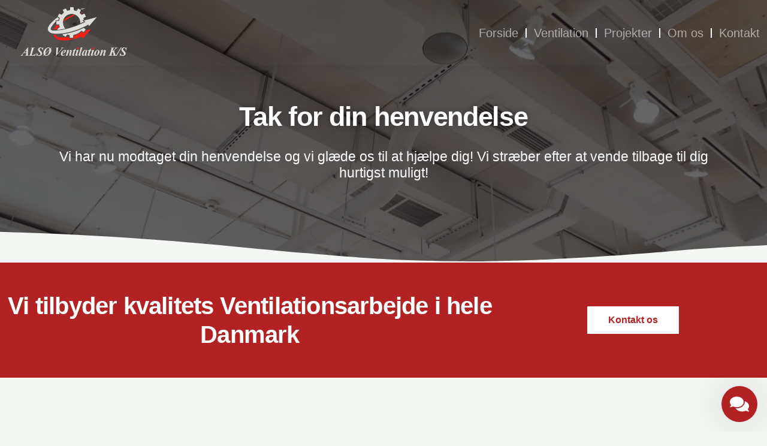

--- FILE ---
content_type: text/css
request_url: https://sp-industriservice.dk/wp-content/litespeed/ucss/5d09250dcd2d73b5198550429cf7d6a9.css?ver=240f0
body_size: 10300
content:
html{line-height:1.15;-webkit-text-size-adjust:100%}*,:after,:before{box-sizing:border-box}body{margin:0;font-family:-apple-system,BlinkMacSystemFont,Segoe UI,Roboto,Helvetica Neue,Arial,Noto Sans,sans-serif,Apple Color Emoji,Segoe UI Emoji,Segoe UI Symbol,Noto Color Emoji;font-size:1rem;font-weight:400;line-height:1.5;color:#333;background-color:#fff;-webkit-font-smoothing:antialiased;-moz-osx-font-smoothing:grayscale}h1,h2{margin-block-start:.5rem;margin-block-end:1rem;font-family:inherit;font-weight:500;line-height:1.2;color:inherit}h1{font-size:2.5rem}h2{font-size:2rem}p{margin-block-start:0;margin-block-end:.9rem}a{background-color:transparent;text-decoration:none;color:#c36}a:active,a:hover{color:#336}a:not([href]):not([tabindex]),a:not([href]):not([tabindex]):focus,a:not([href]):not([tabindex]):hover{color:inherit;text-decoration:none}a:not([href]):not([tabindex]):focus{outline:0}img{border-style:none;height:auto;max-width:100%}@media print{*,:after,:before{background:0 0!important;color:#000!important;box-shadow:none!important;text-shadow:none!important}a,a:visited{text-decoration:underline}a[href]:after{content:" ("attr(href)")"}a[href^="#"]:after{content:""}img{-moz-column-break-inside:avoid;break-inside:avoid}h2,p{orphans:3;widows:3}h2{-moz-column-break-after:avoid;break-after:avoid}}::-webkit-file-upload-button{-webkit-appearance:button;font:inherit}li,ul{margin-block-start:0;margin-block-end:0;border:0;outline:0;font-size:100%;vertical-align:baseline;background:0 0}.screen-reader-text{position:absolute!important;word-wrap:normal!important}.screen-reader-text:focus{background-color:#eee;clip:auto!important;clip-path:none;color:#333;display:block;font-size:1rem;height:auto;left:5px;line-height:normal;padding:12px 24px;text-decoration:none;top:5px;width:auto;z-index:100000}.elementor-screen-only{position:absolute}.elementor-screen-only,.screen-reader-text{top:-10000em;width:1px;height:1px;margin:-1px;padding:0;overflow:hidden;clip:rect(0,0,0,0);border:0}.elementor *,.elementor :after,.elementor :before{box-sizing:border-box}.elementor a{box-shadow:none;text-decoration:none}.elementor img{height:auto;max-width:100%;border:0;border-radius:0;box-shadow:none}.elementor iframe{max-width:100%;width:100%;margin:0;line-height:1;border:0}.elementor .elementor-background-overlay{height:100%;width:100%;top:0;left:0;position:absolute}.elementor-element{--flex-direction:initial;--flex-wrap:initial;--justify-content:initial;--align-items:initial;--align-content:initial;--gap:initial;--flex-basis:initial;--flex-grow:initial;--flex-shrink:initial;--order:initial;--align-self:initial;flex-basis:var(--flex-basis);flex-grow:var(--flex-grow);flex-shrink:var(--flex-shrink);order:var(--order);align-self:var(--align-self)}.elementor-element:where(.elementor-widget){flex-direction:var(--flex-direction);flex-wrap:var(--flex-wrap);justify-content:var(--justify-content);align-items:var(--align-items);align-content:var(--align-content);gap:var(--gap)}.elementor-align-center{text-align:center}.elementor-align-center .elementor-button{width:auto}@media (max-width:767px){.elementor-mobile-align-center{text-align:center}}:root{--page-title-display:block}.elementor-section{position:relative}.elementor-section .elementor-container{display:flex;margin-right:auto;margin-left:auto;position:relative}@media (max-width:1024px){.elementor-section .elementor-container{flex-wrap:wrap}}.elementor-section.elementor-section-items-middle>.elementor-container{align-items:center}.elementor-widget-wrap{position:relative;width:100%;flex-wrap:wrap;align-content:flex-start}.elementor:not(.elementor-bc-flex-widget) .elementor-widget-wrap{display:flex}.elementor-widget-wrap>.elementor-element{width:100%}.elementor-widget{position:relative}.elementor-widget:not(:last-child){margin-bottom:20px}.elementor-column{position:relative;min-height:1px;display:flex}.elementor-column-gap-default>.elementor-column>.elementor-element-populated{padding:10px}@media (min-width:768px){.elementor-column.elementor-col-50{width:50%}.elementor-column.elementor-col-100{width:100%}}@media (max-width:767px){.elementor-column{width:100%}}.elementor-grid{display:grid;grid-column-gap:var(--grid-column-gap);grid-row-gap:var(--grid-row-gap)}.elementor-grid .elementor-grid-item{min-width:0}.elementor-grid-0 .elementor-grid{display:inline-block;width:100%;word-spacing:var(--grid-column-gap);margin-bottom:calc(-1*var(--grid-row-gap))}.elementor-grid-0 .elementor-grid .elementor-grid-item{display:inline-block;margin-bottom:var(--grid-row-gap);word-break:break-word}@media (prefers-reduced-motion:no-preference){html{scroll-behavior:smooth}}.elementor-element .elementor-widget-container{transition:background .3s,border .3s,border-radius .3s,box-shadow .3s,transform var(--e-transform-transition-duration,.4s)}.elementor-heading-title{padding:0;margin:0;line-height:1}.elementor-button{display:inline-block;line-height:1;background-color:#69727d;font-size:15px;padding:12px 24px;border-radius:3px;color:#fff;fill:#fff;text-align:center;transition:all .3s}.elementor-button:focus,.elementor-button:hover,.elementor-button:visited{color:#fff}.elementor-button-content-wrapper{display:flex;justify-content:center;flex-direction:row;gap:5px}.elementor-button-text,.elementor-icon{display:inline-block}.elementor-button.elementor-size-md{font-size:16px;padding:15px 30px;border-radius:4px}.elementor-button span{text-decoration:inherit}.elementor-icon{line-height:1;transition:all .3s;color:#69727d;font-size:50px;text-align:center}.elementor-icon:hover{color:#69727d}.elementor-icon i{width:1em;height:1em;position:relative;display:block}.elementor-icon i:before{position:absolute;left:50%;transform:translateX(-50%)}.elementor-shape-circle .elementor-icon{border-radius:50%}.elementor .elementor-element ul.elementor-icon-list-items{padding:0}.elementor-kit-8{--e-global-color-primary:#B22222;--e-global-color-secondary:#FFFFFF;--e-global-color-text:#3A3A3A;--e-global-color-accent:#000000;--e-global-color-308e809:#ECECEC;--e-global-color-df1149a:#FFFFFF00;--e-global-typography-primary-font-family:"Outfit";--e-global-typography-primary-font-weight:600;--e-global-typography-secondary-font-family:"Outfit";--e-global-typography-secondary-font-weight:400;--e-global-typography-text-font-family:"Outfit";--e-global-typography-text-font-weight:400;--e-global-typography-text-line-height:27px;--e-global-typography-text-letter-spacing:0px;--e-global-typography-accent-font-family:"Outfit";--e-global-typography-accent-font-weight:500;--e-global-typography-b2ce6af-font-family:"Outfit";--e-global-typography-b2ce6af-line-height:1.5em;--e-global-typography-69c152f-font-family:"Outfit";--e-global-typography-69c152f-font-size:14px;--e-global-typography-69c152f-font-weight:400;--e-global-typography-69c152f-line-height:19.6px;--e-global-typography-520c191-font-family:"Outfit";--e-global-typography-520c191-font-size:20px;--e-global-typography-520c191-font-weight:500;--e-global-typography-583e54c-font-family:"Outfit";--e-global-typography-583e54c-font-size:64px;--e-global-typography-583e54c-font-weight:700;--e-global-typography-583e54c-line-height:67px;--e-global-typography-583e54c-letter-spacing:-1.3px;--e-global-typography-5d167aa-font-family:"Outfit";--e-global-typography-5d167aa-font-size:40px;--e-global-typography-5d167aa-font-weight:700;--e-global-typography-5d167aa-line-height:48px;--e-global-typography-5d167aa-letter-spacing:-0.8px;--e-global-typography-d3dae9a-font-family:"Outfit";--e-global-typography-d3dae9a-font-size:24px;--e-global-typography-d3dae9a-font-weight:700;--e-global-typography-d3dae9a-line-height:36px;--e-global-typography-d3dae9a-letter-spacing:-0.5px;--e-global-typography-83682a1-font-family:"Outfit";--e-global-typography-83682a1-font-size:24px;--e-global-typography-83682a1-font-weight:400;--e-global-typography-83682a1-line-height:36px;--e-global-typography-7044a64-font-family:"Outfit";--e-global-typography-7044a64-font-size:18px;--e-global-typography-7044a64-font-weight:bold;--e-global-typography-7044a64-line-height:1.2em;--e-global-typography-84ca66e-font-family:"Outfit";--e-global-typography-84ca66e-font-size:12px;--e-global-typography-84ca66e-font-weight:700;--e-global-typography-84ca66e-text-transform:uppercase;--e-global-typography-84ca66e-line-height:18px;--e-global-typography-84ca66e-letter-spacing:2px;--e-global-typography-112b6c4-font-family:"Outfit";--e-global-typography-112b6c4-font-size:13px;--e-global-typography-112b6c4-font-weight:300;background-color:#f4f6f4;color:var(--e-global-color-text);font-family:var(--e-global-typography-b2ce6af-font-family),Sans-serif;line-height:var(--e-global-typography-b2ce6af-line-height)}.elementor-kit-8 .elementor-button{background-color:var(--e-global-color-primary);font-weight:500;color:var(--e-global-color-308e809);border-style:solid;border-width:0;border-radius:4px 4px 4px 4px}.elementor-kit-8 a{color:var(--e-global-color-secondary)}.elementor-kit-8 a:hover{color:var(--e-global-color-primary)}.elementor-kit-8 h1{font-family:var(--e-global-typography-583e54c-font-family),Sans-serif;font-size:var(--e-global-typography-583e54c-font-size);font-weight:var(--e-global-typography-583e54c-font-weight);line-height:var(--e-global-typography-583e54c-line-height);letter-spacing:var(--e-global-typography-583e54c-letter-spacing)}.elementor-kit-8 h2{font-family:var(--e-global-typography-5d167aa-font-family),Sans-serif;font-size:var(--e-global-typography-5d167aa-font-size);font-weight:var(--e-global-typography-5d167aa-font-weight);line-height:var(--e-global-typography-5d167aa-line-height);letter-spacing:var(--e-global-typography-5d167aa-letter-spacing)}.elementor-kit-8 .elementor-button:focus,.elementor-kit-8 .elementor-button:hover{color:var(--e-global-color-308e809);border-style:solid;border-width:0}.elementor-section.elementor-section-boxed>.elementor-container{max-width:1280px}.elementor-widget:not(:last-child){margin-block-end:20px}.elementor-element{--widgets-spacing:20px 20px}@media (max-width:1024px){.elementor-kit-8{--e-global-typography-b2ce6af-font-size:15px;--e-global-typography-69c152f-font-size:13px;--e-global-typography-520c191-font-size:17px;--e-global-typography-583e54c-font-size:48px;--e-global-typography-583e54c-line-height:46px;--e-global-typography-583e54c-letter-spacing:-0.9px;--e-global-typography-5d167aa-font-size:36px;--e-global-typography-5d167aa-line-height:36px;--e-global-typography-5d167aa-letter-spacing:-0.8px;--e-global-typography-d3dae9a-font-size:24px;--e-global-typography-83682a1-font-size:18px;--e-global-typography-7044a64-font-size:16px;--e-global-typography-112b6c4-font-size:12px;line-height:var(--e-global-typography-b2ce6af-line-height)}.elementor-kit-8 h1{font-size:var(--e-global-typography-583e54c-font-size);line-height:var(--e-global-typography-583e54c-line-height);letter-spacing:var(--e-global-typography-583e54c-letter-spacing)}.elementor-kit-8 h2{font-size:var(--e-global-typography-5d167aa-font-size);line-height:var(--e-global-typography-5d167aa-line-height);letter-spacing:var(--e-global-typography-5d167aa-letter-spacing)}.elementor-section.elementor-section-boxed>.elementor-container{max-width:1024px}}@media (max-width:767px){.elementor-kit-8{--e-global-typography-b2ce6af-font-size:14px;--e-global-typography-69c152f-font-size:12px;--e-global-typography-520c191-font-size:14px;--e-global-typography-583e54c-font-size:38px;--e-global-typography-583e54c-line-height:34px;--e-global-typography-583e54c-letter-spacing:-1.3px;--e-global-typography-5d167aa-font-size:28px;--e-global-typography-5d167aa-line-height:28px;--e-global-typography-d3dae9a-font-size:24px;--e-global-typography-d3dae9a-line-height:24px;--e-global-typography-d3dae9a-letter-spacing:-0.5px;--e-global-typography-83682a1-font-size:18px;--e-global-typography-83682a1-line-height:18px;--e-global-typography-7044a64-font-size:14px;--e-global-typography-84ca66e-font-size:11px;--e-global-typography-112b6c4-font-size:11px;line-height:var(--e-global-typography-b2ce6af-line-height)}.elementor-kit-8 h1{font-size:var(--e-global-typography-583e54c-font-size);line-height:var(--e-global-typography-583e54c-line-height);letter-spacing:var(--e-global-typography-583e54c-letter-spacing)}.elementor-kit-8 h2{font-size:var(--e-global-typography-5d167aa-font-size);line-height:var(--e-global-typography-5d167aa-line-height);letter-spacing:var(--e-global-typography-5d167aa-letter-spacing)}.elementor-section.elementor-section-boxed>.elementor-container{max-width:767px}}.elementor-widget-image{text-align:center}.elementor-widget-image a{display:inline-block}.elementor-widget-image img{vertical-align:middle;display:inline-block}.elementor-item:after,.elementor-item:before{display:block;position:absolute;transition:.3s;transition-timing-function:cubic-bezier(.58,.3,.005,1)}.elementor-item:not(:hover):not(:focus):not(.elementor-item-active):not(.highlighted):after,.elementor-item:not(:hover):not(:focus):not(.elementor-item-active):not(.highlighted):before{opacity:0}.elementor-item:focus:after,.elementor-item:focus:before,.elementor-item:hover:after,.elementor-item:hover:before{transform:scale(1)}.elementor-nav-menu--main .elementor-nav-menu a{transition:.4s}.elementor-nav-menu--main .elementor-nav-menu a,.elementor-nav-menu--main .elementor-nav-menu a:focus,.elementor-nav-menu--main .elementor-nav-menu a:hover{padding:13px 20px}.elementor-nav-menu--layout-horizontal,.elementor-nav-menu--layout-horizontal .elementor-nav-menu>li{display:flex}.elementor-nav-menu--layout-horizontal .elementor-nav-menu{display:flex;flex-wrap:wrap}.elementor-nav-menu--layout-horizontal .elementor-nav-menu a{flex-grow:1;white-space:nowrap}.elementor-nav-menu--layout-horizontal .elementor-nav-menu>li:not(:first-child)>a{margin-inline-start:var(--e-nav-menu-horizontal-menu-item-margin)}.elementor-nav-menu--layout-horizontal .elementor-nav-menu>li:not(:last-child)>a{margin-inline-end:var(--e-nav-menu-horizontal-menu-item-margin)}.elementor-nav-menu--layout-horizontal .elementor-nav-menu>li:not(:last-child):after{align-self:center;border-color:var(--e-nav-menu-divider-color,#000);border-left-style:var(--e-nav-menu-divider-style,solid);border-left-width:var(--e-nav-menu-divider-width,2px);content:var(--e-nav-menu-divider-content,none);height:var(--e-nav-menu-divider-height,35%)}.elementor-nav-menu__align-end .elementor-nav-menu{justify-content:flex-end;margin-inline-start:auto}.elementor-widget-nav-menu .elementor-widget-container{display:flex;flex-direction:column}.elementor-nav-menu,.elementor-nav-menu li{display:block;line-height:normal;list-style:none;margin:0;padding:0;-webkit-tap-highlight-color:transparent;position:relative}.elementor-nav-menu{z-index:2}.elementor-nav-menu:after{clear:both;content:" ";display:block;font:0/0 serif;height:0;overflow:hidden;visibility:hidden}.elementor-nav-menu li{border-width:0}.elementor-nav-menu a{position:relative;align-items:center;display:flex}.elementor-nav-menu a,.elementor-nav-menu a:focus,.elementor-nav-menu a:hover{line-height:20px;padding:10px 20px}.elementor-nav-menu--dropdown .elementor-item:focus,.elementor-nav-menu--dropdown .elementor-item:hover{background-color:#3f444b;color:#fff}.elementor-menu-toggle{align-items:center;background-color:rgba(0,0,0,.05);border:0 solid;border-radius:3px;color:#33373d;cursor:pointer;display:flex;font-size:var(--nav-menu-icon-size,22px);justify-content:center;padding:.25em}.elementor-menu-toggle:not(.elementor-active) .elementor-menu-toggle__icon--close{display:none}.elementor-nav-menu--dropdown{background-color:#fff;font-size:13px}.elementor-nav-menu--dropdown.elementor-nav-menu__container{margin-top:10px;overflow-x:hidden;overflow-y:auto;transform-origin:top;transition:max-height .3s,transform .3s}.elementor-nav-menu--dropdown a{color:#33373d}.elementor-nav-menu--toggle{--menu-height:100vh}.elementor-nav-menu--toggle .elementor-menu-toggle:not(.elementor-active)+.elementor-nav-menu__container{max-height:0;overflow:hidden;transform:scaleY(0)}.elementor-nav-menu--stretch .elementor-nav-menu__container.elementor-nav-menu--dropdown{position:absolute;z-index:9997}@media (max-width:1024px){.elementor-nav-menu--dropdown-tablet .elementor-nav-menu--main{display:none}}@media (min-width:1025px){.elementor-nav-menu--dropdown-tablet .elementor-menu-toggle,.elementor-nav-menu--dropdown-tablet .elementor-nav-menu--dropdown{display:none}.elementor-nav-menu--dropdown-tablet nav.elementor-nav-menu--dropdown.elementor-nav-menu__container{overflow-y:hidden}}.elementor-widget-google_maps .elementor-widget-container{overflow:hidden}.elementor-widget-google_maps .elementor-custom-embed{line-height:0}.elementor-widget-google_maps iframe{height:300px}.elementor-widget-social-icons.elementor-grid-0 .elementor-widget-container{line-height:1;font-size:0}.elementor-widget-social-icons .elementor-grid{grid-column-gap:var(--grid-column-gap,5px);grid-row-gap:var(--grid-row-gap,5px);grid-template-columns:var(--grid-template-columns);justify-content:var(--justify-content,center);justify-items:var(--justify-content,center)}.elementor-icon.elementor-social-icon{font-size:var(--icon-size,25px);line-height:var(--icon-size,25px);width:calc(var(--icon-size, 25px) + 2*var(--icon-padding, .5em));height:calc(var(--icon-size, 25px) + 2*var(--icon-padding, .5em))}.elementor-social-icon{--e-social-icon-icon-color:#fff;display:inline-flex;background-color:#69727d;align-items:center;justify-content:center;text-align:center;cursor:pointer}.elementor-social-icon i{color:var(--e-social-icon-icon-color)}.elementor-social-icon:last-child{margin:0}.elementor-social-icon:hover{opacity:.9;color:#fff}.elementor-social-icon-facebook-f{background-color:#3b5998}.elementor-social-icon-instagram{background-color:#262626}.elementor-widget .elementor-icon-list-items{list-style-type:none;margin:0;padding:0}.elementor-widget .elementor-icon-list-item{margin:0;padding:0;position:relative}.elementor-widget .elementor-icon-list-item:after{position:absolute;bottom:0;width:100%}.elementor-widget .elementor-icon-list-item,.elementor-widget .elementor-icon-list-item a{display:flex;font-size:inherit;align-items:var(--icon-vertical-align,center)}.elementor-widget .elementor-icon-list-icon+.elementor-icon-list-text{align-self:center;padding-inline-start:5px}.elementor-widget .elementor-icon-list-icon{display:flex;position:relative;top:var(--icon-vertical-offset,initial)}.elementor-widget .elementor-icon-list-icon i{width:1.25em;font-size:var(--e-icon-list-icon-size)}.elementor-widget.elementor-widget-icon-list .elementor-icon-list-icon{text-align:var(--e-icon-list-icon-align)}.elementor-widget.elementor-list-item-link-full_width a{width:100%}.elementor-widget:not(.elementor-align-right) .elementor-icon-list-item:after{left:0}.elementor-widget:not(.elementor-align-left) .elementor-icon-list-item:after{right:0}@media (min-width:-1){.elementor-widget:not(.elementor-widescreen-align-right) .elementor-icon-list-item:after{left:0}.elementor-widget:not(.elementor-widescreen-align-left) .elementor-icon-list-item:after{right:0}}@media (max-width:-1){.elementor-widget:not(.elementor-laptop-align-right) .elementor-icon-list-item:after{left:0}.elementor-widget:not(.elementor-laptop-align-left) .elementor-icon-list-item:after{right:0}.elementor-widget:not(.elementor-tablet_extra-align-right) .elementor-icon-list-item:after{left:0}.elementor-widget:not(.elementor-tablet_extra-align-left) .elementor-icon-list-item:after{right:0}}@media (max-width:1024px){.elementor-widget:not(.elementor-tablet-align-right) .elementor-icon-list-item:after{left:0}.elementor-widget:not(.elementor-tablet-align-left) .elementor-icon-list-item:after{right:0}}@media (max-width:-1){.elementor-widget:not(.elementor-mobile_extra-align-right) .elementor-icon-list-item:after{left:0}.elementor-widget:not(.elementor-mobile_extra-align-left) .elementor-icon-list-item:after{right:0}}@media (max-width:767px){.elementor-widget.elementor-mobile-align-center .elementor-icon-list-item,.elementor-widget.elementor-mobile-align-center .elementor-icon-list-item a{justify-content:center}.elementor-widget.elementor-mobile-align-center .elementor-icon-list-item:after{margin:auto}.elementor-widget:not(.elementor-mobile-align-right) .elementor-icon-list-item:after{left:0}.elementor-widget:not(.elementor-mobile-align-left) .elementor-icon-list-item:after{right:0}}.elementor-widget-divider{--divider-border-style:none;--divider-border-width:1px;--divider-color:#0c0d0e;--divider-icon-size:20px;--divider-element-spacing:10px;--divider-pattern-height:24px;--divider-pattern-size:20px;--divider-pattern-url:none;--divider-pattern-repeat:repeat-x}.elementor-widget-divider .elementor-divider{display:flex}.elementor-widget-divider .elementor-divider-separator{display:flex;margin:0;direction:ltr}.elementor-widget-divider:not(.elementor-widget-divider--view-line_text):not(.elementor-widget-divider--view-line_icon) .elementor-divider-separator{border-block-start:var(--divider-border-width) var(--divider-border-style) var(--divider-color)}@font-face{font-display:swap;font-family:eicons;src:url(/wp-content/plugins/elementor/assets/lib/eicons/fonts/eicons.eot?5.32.0);src:url(/wp-content/plugins/elementor/assets/lib/eicons/fonts/eicons.eot?5.32.0#iefix)format("embedded-opentype"),url(/wp-content/plugins/elementor/assets/lib/eicons/fonts/eicons.woff2?5.32.0)format("woff2"),url(/wp-content/plugins/elementor/assets/lib/eicons/fonts/eicons.woff?5.32.0)format("woff"),url(/wp-content/plugins/elementor/assets/lib/eicons/fonts/eicons.ttf?5.32.0)format("truetype"),url(/wp-content/plugins/elementor/assets/lib/eicons/fonts/eicons.svg?5.32.0#eicon)format("svg");font-weight:400;font-style:normal}[class*=" eicon-"]{display:inline-block;font-family:eicons;font-size:inherit;font-weight:400;font-style:normal;font-variant:normal;line-height:1;text-rendering:auto;-webkit-font-smoothing:antialiased;-moz-osx-font-smoothing:grayscale}.eicon-menu-bar:before{content:""}.eicon-close:before{content:""}@font-face{font-display:swap;font-family:swiper-icons;src:url(data:application/font-woff;charset=utf-8;base64,\ [base64]//wADZ2x5ZgAAAywAAADMAAAD2MHtryVoZWFkAAABbAAAADAAAAA2E2+eoWhoZWEAAAGcAAAAHwAAACQC9gDzaG10eAAAAigAAAAZAAAArgJkABFsb2NhAAAC0AAAAFoAAABaFQAUGG1heHAAAAG8AAAAHwAAACAAcABAbmFtZQAAA/gAAAE5AAACXvFdBwlwb3N0AAAFNAAAAGIAAACE5s74hXjaY2BkYGAAYpf5Hu/j+W2+MnAzMYDAzaX6QjD6/4//Bxj5GA8AuRwMYGkAPywL13jaY2BkYGA88P8Agx4j+/8fQDYfA1AEBWgDAIB2BOoAeNpjYGRgYNBh4GdgYgABEMnIABJzYNADCQAACWgAsQB42mNgYfzCOIGBlYGB0YcxjYGBwR1Kf2WQZGhhYGBiYGVmgAFGBiQQkOaawtDAoMBQxXjg/wEGPcYDDA4wNUA2CCgwsAAAO4EL6gAAeNpj2M0gyAACqxgGNWBkZ2D4/wMA+xkDdgAAAHjaY2BgYGaAYBkGRgYQiAHyGMF8FgYHIM3DwMHABGQrMOgyWDLEM1T9/w8UBfEMgLzE////P/5//f/V/xv+r4eaAAeMbAxwIUYmIMHEgKYAYjUcsDAwsLKxc3BycfPw8jEQA/[base64]/uznmfPFBNODM2K7MTQ45YEAZqGP81AmGGcF3iPqOop0r1SPTaTbVkfUe4HXj97wYE+yNwWYxwWu4v1ugWHgo3S1XdZEVqWM7ET0cfnLGxWfkgR42o2PvWrDMBSFj/IHLaF0zKjRgdiVMwScNRAoWUoH78Y2icB/yIY09An6AH2Bdu/UB+yxopYshQiEvnvu0dURgDt8QeC8PDw7Fpji3fEA4z/PEJ6YOB5hKh4dj3EvXhxPqH/SKUY3rJ7srZ4FZnh1PMAtPhwP6fl2PMJMPDgeQ4rY8YT6Gzao0eAEA409DuggmTnFnOcSCiEiLMgxCiTI6Cq5DZUd3Qmp10vO0LaLTd2cjN4fOumlc7lUYbSQcZFkutRG7g6JKZKy0RmdLY680CDnEJ+UMkpFFe1RN7nxdVpXrC4aTtnaurOnYercZg2YVmLN/d/gczfEimrE/fs/bOuq29Zmn8tloORaXgZgGa78yO9/cnXm2BpaGvq25Dv9S4E9+5SIc9PqupJKhYFSSl47+Qcr1mYNAAAAeNptw0cKwkAAAMDZJA8Q7OUJvkLsPfZ6zFVERPy8qHh2YER+3i/BP83vIBLLySsoKimrqKqpa2hp6+jq6RsYGhmbmJqZSy0sraxtbO3sHRydnEMU4uR6yx7JJXveP7WrDycAAAAAAAH//wACeNpjYGRgYOABYhkgZgJCZgZNBkYGLQZtIJsFLMYAAAw3ALgAeNolizEKgDAQBCchRbC2sFER0YD6qVQiBCv/H9ezGI6Z5XBAw8CBK/m5iQQVauVbXLnOrMZv2oLdKFa8Pjuru2hJzGabmOSLzNMzvutpB3N42mNgZGBg4GKQYzBhYMxJLMlj4GBgAYow/P/PAJJhLM6sSoWKfWCAAwDAjgbRAAB42mNgYGBkAIIbCZo5IPrmUn0hGA0AO8EFTQAA);font-weight:400;font-style:normal}:root{--swiper-theme-color:#007aff;--swiper-navigation-size:44px}.elementor-element{--swiper-theme-color:#000;--swiper-navigation-size:44px;--swiper-pagination-bullet-size:6px;--swiper-pagination-bullet-horizontal-gap:6px}.elementor-shape{overflow:hidden;position:absolute;left:0;width:100%;line-height:0;direction:ltr}.elementor-shape-bottom{bottom:-1px}.elementor-shape-bottom:not([data-negative=true]) svg{z-index:-1}.elementor-shape[data-negative=false].elementor-shape-bottom{transform:rotate(180deg)}.elementor-shape svg{display:block;width:calc(100% + 1.3px);position:relative;left:50%;transform:translateX(-50%)}.elementor-shape .elementor-shape-fill{fill:#fff;transform-origin:center;transform:rotateY(0deg)}.elementor-19 .elementor-element.elementor-element-2af0dfd.elementor-column.elementor-element[data-element_type=column]>.elementor-widget-wrap.elementor-element-populated,.elementor-19 .elementor-element.elementor-element-577ae71.elementor-column.elementor-element[data-element_type=column]>.elementor-widget-wrap.elementor-element-populated,.elementor-19 .elementor-element.elementor-element-b3ca048.elementor-column.elementor-element[data-element_type=column]>.elementor-widget-wrap.elementor-element-populated,.elementor-24 .elementor-element.elementor-element-128a402>.elementor-container>.elementor-column>.elementor-widget-wrap,.elementor-24 .elementor-element.elementor-element-5313cf68.elementor-column.elementor-element[data-element_type=column]>.elementor-widget-wrap.elementor-element-populated,.elementor-671 .elementor-element.elementor-element-c07e710>.elementor-container>.elementor-column>.elementor-widget-wrap{align-content:center;align-items:center}.elementor-671 .elementor-element.elementor-element-c07e710:not(.elementor-motion-effects-element-type-background){background-image:url(https://sp-industriservice.dk/wp-content/uploads/2023/03/ventilation-ducts-system-painted-in-white-composit-2022-12-16-21-45-14-utc-scaled.jpg.webp);background-position:center center;background-repeat:no-repeat;background-size:cover}.elementor-671 .elementor-element.elementor-element-c07e710>.elementor-background-overlay{background-color:var(--e-global-color-accent);opacity:.6;transition:background .3s,border-radius .3s,opacity .3s}.elementor-671 .elementor-element.elementor-element-c07e710{transition:background .3s,border .3s,border-radius .3s,box-shadow .3s;padding:9em 5em 7em}.elementor-671 .elementor-element.elementor-element-c07e710>.elementor-shape-bottom .elementor-shape-fill{fill:#f4f6f4}.elementor-671 .elementor-element.elementor-element-c07e710>.elementor-shape-bottom svg{width:calc(185% + 1.3px);height:55px}.elementor-671 .elementor-element.elementor-element-94c4ba0.elementor-column>.elementor-widget-wrap{justify-content:center}.elementor-widget-heading .elementor-heading-title{color:var(--e-global-color-primary);font-family:var(--e-global-typography-primary-font-family),Sans-serif;font-weight:var(--e-global-typography-primary-font-weight)}.elementor-671 .elementor-element.elementor-element-8209bfa>.elementor-widget-container{margin:0;padding:2em 0 0}.elementor-671 .elementor-element.elementor-element-8209bfa{text-align:center}.elementor-671 .elementor-element.elementor-element-8209bfa .elementor-heading-title{color:var(--e-global-color-secondary);font-family:"Outfit",Sans-serif;font-size:45px;font-weight:600;text-shadow:0 0 10px rgb(0 0 0/.3)}.elementor-671 .elementor-element.elementor-element-b993787{text-align:center;color:var(--e-global-color-secondary);font-family:"Outfit",Sans-serif;font-size:23px;font-weight:400;line-height:27px;letter-spacing:0}@media (max-width:1024px){.elementor-671 .elementor-element.elementor-element-c07e710{padding:12em 1em 4em}.elementor-671 .elementor-element.elementor-element-8209bfa .elementor-heading-title{font-size:35px}.elementor-widget-text-editor{line-height:var(--e-global-typography-text-line-height);letter-spacing:var(--e-global-typography-text-letter-spacing)}}@media (max-width:767px){.elementor-671 .elementor-element.elementor-element-c07e710>.elementor-shape-bottom svg{width:calc(220% + 1.3px)}.elementor-671 .elementor-element.elementor-element-c07e710{padding:10em 1em 5em}.elementor-671 .elementor-element.elementor-element-8209bfa .elementor-heading-title{font-size:30px}.elementor-widget-text-editor{line-height:var(--e-global-typography-text-line-height);letter-spacing:var(--e-global-typography-text-letter-spacing)}}.elementor-24 .elementor-element.elementor-element-128a402>.elementor-container{min-height:110px}.elementor-24 .elementor-element.elementor-element-128a402>.elementor-background-overlay{opacity:.05}.elementor-24 .elementor-element.elementor-element-128a402{box-shadow:0 4px 26px -5px rgb(0 0 0/.095);margin-top:0;margin-bottom:-135px;padding:0;z-index:999}.elementor-24 .elementor-element.elementor-element-5313cf68>.elementor-element-populated{margin:0;--e-column-margin-right:0px;--e-column-margin-left:0px;padding:0}.elementor-24 .elementor-element.elementor-element-5d9634e>.elementor-widget-container{padding:8px 0}.elementor-24 .elementor-element.elementor-element-5d9634e{text-align:left}.elementor-24 .elementor-element.elementor-element-5d9634e img{width:75%}.elementor-24 .elementor-element.elementor-element-3e8bbef8>.elementor-element-populated{margin:0;--e-column-margin-right:0px;--e-column-margin-left:0px;padding:0}.elementor-widget-nav-menu .elementor-nav-menu .elementor-item{font-family:var(--e-global-typography-primary-font-family),Sans-serif;font-weight:var(--e-global-typography-primary-font-weight)}.elementor-widget-nav-menu .elementor-nav-menu--main .elementor-item{color:var(--e-global-color-text);fill:var(--e-global-color-text)}.elementor-widget-nav-menu .elementor-nav-menu--main .elementor-item:focus,.elementor-widget-nav-menu .elementor-nav-menu--main .elementor-item:hover{color:var(--e-global-color-accent);fill:var(--e-global-color-accent)}.elementor-widget-nav-menu .elementor-nav-menu--main:not(.e--pointer-framed) .elementor-item:after,.elementor-widget-nav-menu .elementor-nav-menu--main:not(.e--pointer-framed) .elementor-item:before{background-color:var(--e-global-color-accent)}.elementor-widget-nav-menu{--e-nav-menu-divider-color:var( --e-global-color-text )}.elementor-widget-nav-menu .elementor-nav-menu--dropdown .elementor-item{font-family:var(--e-global-typography-accent-font-family),Sans-serif;font-weight:var(--e-global-typography-accent-font-weight)}.elementor-24 .elementor-element.elementor-element-7467925b>.elementor-widget-container{margin:0;padding:0}.elementor-24 .elementor-element.elementor-element-7467925b .elementor-menu-toggle{margin-left:auto;background-color:var(--e-global-color-primary)}.elementor-24 .elementor-element.elementor-element-7467925b .elementor-nav-menu .elementor-item{font-family:var(--e-global-typography-520c191-font-family),Sans-serif;font-size:var(--e-global-typography-520c191-font-size);font-weight:var(--e-global-typography-520c191-font-weight)}.elementor-24 .elementor-element.elementor-element-7467925b .elementor-nav-menu--main .elementor-item{color:#ffffff8f;fill:#ffffff8f;padding-left:12px;padding-right:12px}.elementor-24 .elementor-element.elementor-element-7467925b .elementor-nav-menu--main .elementor-item:focus,.elementor-24 .elementor-element.elementor-element-7467925b .elementor-nav-menu--main .elementor-item:hover{color:var(--e-global-color-primary);fill:var(--e-global-color-primary)}.elementor-24 .elementor-element.elementor-element-7467925b{--e-nav-menu-divider-content:"";--e-nav-menu-divider-style:solid;--e-nav-menu-divider-color:var( --e-global-color-secondary );--e-nav-menu-horizontal-menu-item-margin:calc( 0px / 2 )}.elementor-24 .elementor-element.elementor-element-7467925b .elementor-menu-toggle,.elementor-24 .elementor-element.elementor-element-7467925b .elementor-nav-menu--dropdown a{color:var(--e-global-color-accent)}.elementor-24 .elementor-element.elementor-element-7467925b .elementor-nav-menu--dropdown{background-color:#fff;border-radius:2px 2px 2px 2px}.elementor-24 .elementor-element.elementor-element-7467925b .elementor-menu-toggle:hover,.elementor-24 .elementor-element.elementor-element-7467925b .elementor-nav-menu--dropdown a:hover,.elementor-24 .elementor-element.elementor-element-7467925b div.elementor-menu-toggle,.elementor-24 .elementor-element.elementor-element-7467925b div.elementor-menu-toggle:hover{color:var(--e-global-color-secondary)}.elementor-24 .elementor-element.elementor-element-7467925b .elementor-nav-menu--dropdown a:hover{background-color:var(--e-global-color-primary)}.elementor-24 .elementor-element.elementor-element-7467925b .elementor-nav-menu--dropdown .elementor-item{font-family:var(--e-global-typography-520c191-font-family),Sans-serif;font-size:var(--e-global-typography-520c191-font-size);font-weight:var(--e-global-typography-520c191-font-weight)}.elementor-24 .elementor-element.elementor-element-7467925b .elementor-nav-menu--dropdown li:first-child a{border-top-left-radius:2px;border-top-right-radius:2px}.elementor-24 .elementor-element.elementor-element-7467925b .elementor-nav-menu--dropdown li:last-child a{border-bottom-right-radius:2px;border-bottom-left-radius:2px}.elementor-24 .elementor-element.elementor-element-7467925b .elementor-nav-menu__container.elementor-nav-menu--dropdown{box-shadow:0 13px 27px -5px rgb(0 0 0/.095)}.elementor-24 .elementor-element.elementor-element-7467925b .elementor-nav-menu--dropdown a{padding:16px 20px}.elementor-24 .elementor-element.elementor-element-7467925b .elementor-menu-toggle:hover{background-color:var(--e-global-color-primary)}.elementor-location-footer:before,.elementor-location-header:before{content:"";display:table;clear:both}@media (max-width:1024px){.elementor-24 .elementor-element.elementor-element-128a402{padding:0 2em}.elementor-24 .elementor-element.elementor-element-7467925b .elementor-nav-menu .elementor-item,.elementor-24 .elementor-element.elementor-element-7467925b .elementor-nav-menu--dropdown .elementor-item{font-size:var(--e-global-typography-520c191-font-size)}.elementor-24 .elementor-element.elementor-element-7467925b .elementor-nav-menu--dropdown a{padding:23px 32px}.elementor-24 .elementor-element.elementor-element-7467925b .elementor-nav-menu__container.elementor-nav-menu--dropdown{margin-top:19px!important}.elementor-24 .elementor-element.elementor-element-7467925b{--nav-menu-icon-size:24px}}@media (max-width:767px){.elementor-24 .elementor-element.elementor-element-128a402{padding:0 1em}.elementor-24 .elementor-element.elementor-element-5313cf68{width:60%}.elementor-24 .elementor-element.elementor-element-3e8bbef8{width:40%}.elementor-24 .elementor-element.elementor-element-7467925b .elementor-nav-menu .elementor-item,.elementor-24 .elementor-element.elementor-element-7467925b .elementor-nav-menu--dropdown .elementor-item{font-size:var(--e-global-typography-520c191-font-size)}.elementor-24 .elementor-element.elementor-element-7467925b .elementor-nav-menu--dropdown a{padding-top:15px;padding-bottom:15px}.elementor-24 .elementor-element.elementor-element-7467925b .elementor-nav-menu__container.elementor-nav-menu--dropdown{margin-top:20px!important}}@media (min-width:768px){.elementor-24 .elementor-element.elementor-element-5313cf68{width:25.2%}.elementor-24 .elementor-element.elementor-element-3e8bbef8{width:74.8%}}@media (max-width:1024px) and (min-width:768px){.elementor-24 .elementor-element.elementor-element-3e8bbef8,.elementor-24 .elementor-element.elementor-element-5313cf68{width:50%}}.elementor-24 .elementor-element.elementor-element-128a402{transition:background-color .8s ease!important}.elementor-24 .elementor-element.elementor-element-128a402>.elementor-container{transition:min-height .8s ease!important}.elementor-19 .elementor-element.elementor-element-d33d051:not(.elementor-motion-effects-element-type-background){background-color:var(--e-global-color-primary)}.elementor-19 .elementor-element.elementor-element-d33d051{transition:background .3s,border .3s,border-radius .3s,box-shadow .3s}.elementor-19 .elementor-element.elementor-element-577ae71.elementor-column>.elementor-widget-wrap{justify-content:center}.elementor-19 .elementor-element.elementor-element-577ae71>.elementor-element-populated{padding:3em 0}.elementor-19 .elementor-element.elementor-element-8cda901{text-align:center}.elementor-19 .elementor-element.elementor-element-8cda901 .elementor-heading-title{color:var(--e-global-color-secondary);font-family:var(--e-global-typography-primary-font-family),Sans-serif;font-weight:var(--e-global-typography-primary-font-weight)}.elementor-widget-button .elementor-button{background-color:var(--e-global-color-accent);font-family:var(--e-global-typography-accent-font-family),Sans-serif;font-weight:var(--e-global-typography-accent-font-weight)}.elementor-19 .elementor-element.elementor-element-8f882e3 .elementor-button{background-color:var(--e-global-color-secondary);font-family:"Outfit",Sans-serif;font-size:16px;font-weight:600;fill:var(--e-global-color-primary);color:var(--e-global-color-primary);border-style:solid;border-width:3px;border-color:var(--e-global-color-primary);border-radius:4px 4px 4px 4px;padding:15px 35px}.elementor-19 .elementor-element.elementor-element-8f882e3 .elementor-button:focus,.elementor-19 .elementor-element.elementor-element-8f882e3 .elementor-button:hover{background-color:var(--e-global-color-accent);color:#fff;border-color:var(--e-global-color-primary)}.elementor-19 .elementor-element.elementor-element-8f882e3>.elementor-widget-container{margin:0;padding:0}.elementor-19 .elementor-element.elementor-element-5f2eaebc{margin-top:0;margin-bottom:0;padding:0}.elementor-19 .elementor-element.elementor-element-417ac743>.elementor-element-populated{margin:0;--e-column-margin-right:0px;--e-column-margin-left:0px;padding:0}.elementor-19 .elementor-element.elementor-element-4414741a:not(.elementor-motion-effects-element-type-background){background-color:var(--e-global-color-accent)}.elementor-19 .elementor-element.elementor-element-4414741a{transition:background .3s,border .3s,border-radius .3s,box-shadow .3s;padding:5em 1em 0}.elementor-19 .elementor-element.elementor-element-601fee66>.elementor-element-populated{padding:0 4em 0 0}.elementor-19 .elementor-element.elementor-element-0f3c4aa .elementor-widget-container,.elementor-19 .elementor-element.elementor-element-6304fe4{text-align:left}.elementor-19 .elementor-element.elementor-element-6304fe4 img{width:50%}.elementor-widget-text-editor{color:var(--e-global-color-text);font-family:var(--e-global-typography-text-font-family),Sans-serif;font-weight:var(--e-global-typography-text-font-weight);line-height:var(--e-global-typography-text-line-height);letter-spacing:var(--e-global-typography-text-letter-spacing)}.elementor-19 .elementor-element.elementor-element-2701fbd7 .elementor-icon-list-item:hover .elementor-icon-list-icon i,.elementor-19 .elementor-element.elementor-element-37ca3b3,.elementor-widget-icon-list .elementor-icon-list-text{color:var(--e-global-color-secondary)}.elementor-19 .elementor-element.elementor-element-0f3c4aa .elementor-repeater-item-25fe950.elementor-social-icon,.elementor-19 .elementor-element.elementor-element-0f3c4aa .elementor-repeater-item-eaf3256.elementor-social-icon{background-color:var(--e-global-color-primary)}.elementor-19 .elementor-element.elementor-element-0f3c4aa{--grid-template-columns:repeat(0, auto);--icon-size:18px;--grid-column-gap:15px;--grid-row-gap:0px}.elementor-19 .elementor-element.elementor-element-5f986292>.elementor-element-populated{padding:0 0 0 2em}.elementor-19 .elementor-element.elementor-element-3b70e3c3 .elementor-heading-title{color:var(--e-global-color-secondary);font-family:"Outfit",Sans-serif;font-size:22px;font-weight:700;line-height:1.2em}.elementor-widget-icon-list .elementor-icon-list-item:not(:last-child):after{border-color:var(--e-global-color-text)}.elementor-widget-icon-list .elementor-icon-list-icon i{color:var(--e-global-color-primary)}.elementor-widget-icon-list .elementor-icon-list-item>.elementor-icon-list-text,.elementor-widget-icon-list .elementor-icon-list-item>a{font-family:var(--e-global-typography-text-font-family),Sans-serif;font-weight:var(--e-global-typography-text-font-weight);line-height:var(--e-global-typography-text-line-height);letter-spacing:var(--e-global-typography-text-letter-spacing)}.elementor-19 .elementor-element.elementor-element-2701fbd7 .elementor-icon-list-items:not(.elementor-inline-items) .elementor-icon-list-item:not(:last-child){padding-bottom:calc(12px/2)}.elementor-19 .elementor-element.elementor-element-2701fbd7 .elementor-icon-list-items:not(.elementor-inline-items) .elementor-icon-list-item:not(:first-child){margin-top:calc(12px/2)}.elementor-19 .elementor-element.elementor-element-2701fbd7 .elementor-icon-list-icon i{color:var(--e-global-color-primary);transition:color .3s}.elementor-19 .elementor-element.elementor-element-2701fbd7{--e-icon-list-icon-size:23px;--icon-vertical-offset:0px}.elementor-19 .elementor-element.elementor-element-2701fbd7 .elementor-icon-list-item>.elementor-icon-list-text,.elementor-19 .elementor-element.elementor-element-2701fbd7 .elementor-icon-list-item>a{font-family:"Outfit",Sans-serif;font-size:20px;font-weight:400;line-height:27px;letter-spacing:0}.elementor-19 .elementor-element.elementor-element-2701fbd7 .elementor-icon-list-text{transition:color .3s}.elementor-19 .elementor-element.elementor-element-69d48d08:not(.elementor-motion-effects-element-type-background){background-color:var(--e-global-color-accent)}.elementor-19 .elementor-element.elementor-element-69d48d08{transition:background .3s,border .3s,border-radius .3s,box-shadow .3s;padding:0}.elementor-19 .elementor-element.elementor-element-524914be.elementor-column>.elementor-widget-wrap{justify-content:center}.elementor-widget-divider{--divider-color:var( --e-global-color-secondary )}.elementor-19 .elementor-element.elementor-element-24612eae{--divider-border-style:solid;--divider-color:var( --e-global-color-primary );--divider-border-width:0.1px}.elementor-19 .elementor-element.elementor-element-24612eae .elementor-divider-separator{width:100%}.elementor-19 .elementor-element.elementor-element-24612eae .elementor-divider{padding-block-start:8px;padding-block-end:8px}.elementor-19 .elementor-element.elementor-element-75a8c845{margin-top:-20px;margin-bottom:0}.elementor-19 .elementor-element.elementor-element-47eeeafd{text-align:center}.elementor-19 .elementor-element.elementor-element-47eeeafd .elementor-heading-title{color:var(--e-global-color-308e809);font-family:var(--e-global-typography-112b6c4-font-family),Sans-serif;font-size:var(--e-global-typography-112b6c4-font-size);font-weight:var(--e-global-typography-112b6c4-font-weight)}@media (max-width:1024px){.elementor-19 .elementor-element.elementor-element-8f882e3 .elementor-button{font-size:15px}.elementor-19 .elementor-element.elementor-element-6304fe4 img{width:75%}.elementor-widget-icon-list .elementor-icon-list-item>.elementor-icon-list-text,.elementor-widget-icon-list .elementor-icon-list-item>a,.elementor-widget-text-editor{line-height:var(--e-global-typography-text-line-height);letter-spacing:var(--e-global-typography-text-letter-spacing)}.elementor-19 .elementor-element.elementor-element-5f986292>.elementor-element-populated{padding:0}.elementor-19 .elementor-element.elementor-element-69d48d08{padding:2em 0 0}.elementor-19 .elementor-element.elementor-element-47eeeafd .elementor-heading-title{font-size:var(--e-global-typography-112b6c4-font-size)}}@media (min-width:768px){.elementor-19 .elementor-element.elementor-element-577ae71{width:65.158%}.elementor-19 .elementor-element.elementor-element-2af0dfd{width:34.82%}}@media (max-width:767px){.elementor-19 .elementor-element.elementor-element-8f882e3>.elementor-widget-container{padding:0 0 2em}.elementor-19 .elementor-element.elementor-element-8f882e3 .elementor-button{font-size:14px}.elementor-19 .elementor-element.elementor-element-4414741a{padding:5em 1em 0}.elementor-19 .elementor-element.elementor-element-601fee66>.elementor-element-populated{padding:0}.elementor-19 .elementor-element.elementor-element-0f3c4aa .elementor-widget-container,.elementor-19 .elementor-element.elementor-element-37ca3b3,.elementor-19 .elementor-element.elementor-element-3b70e3c3,.elementor-19 .elementor-element.elementor-element-6304fe4{text-align:center}.elementor-widget-icon-list .elementor-icon-list-item>.elementor-icon-list-text,.elementor-widget-icon-list .elementor-icon-list-item>a,.elementor-widget-text-editor{line-height:var(--e-global-typography-text-line-height);letter-spacing:var(--e-global-typography-text-letter-spacing)}.elementor-19 .elementor-element.elementor-element-3b70e3c3>.elementor-widget-container,.elementor-19 .elementor-element.elementor-element-69d48d08{padding:2em 0 0}.elementor-19 .elementor-element.elementor-element-47eeeafd{text-align:center}.elementor-19 .elementor-element.elementor-element-47eeeafd .elementor-heading-title{font-size:var(--e-global-typography-112b6c4-font-size)}}body div.brlbs-cmpnt-container{box-sizing:border-box;color:inherit;font-family:inherit;height:auto;inset:auto;line-height:inherit;position:static;width:auto}body div.brlbs-cmpnt-container ::-moz-focus-inner{border-style:none;padding:0}body div.brlbs-cmpnt-container :-moz-focusring{outline:1px dotted ButtonText}body div.brlbs-cmpnt-container :-moz-ui-invalid{box-shadow:none}body div.brlbs-cmpnt-container ::-webkit-inner-spin-button,body div.brlbs-cmpnt-container ::-webkit-outer-spin-button{height:auto}body div.brlbs-cmpnt-container ::-webkit-search-decoration{-webkit-appearance:none}body div.brlbs-cmpnt-container ::-webkit-file-upload-button{-webkit-appearance:button;font:inherit}body div.brlbs-cmpnt-container :after,body div.brlbs-cmpnt-container :before{border:0 solid #e5e7eb;box-sizing:border-box}body div.brlbs-cmpnt-container ::-webkit-datetime-edit-fields-wrapper{padding:0}body div.brlbs-cmpnt-container ::-webkit-date-and-time-value{min-height:1.5em}*,:after,:before{--brlbs-tw-border-spacing-x:0;--brlbs-tw-border-spacing-y:0;--brlbs-tw-translate-x:0;--brlbs-tw-translate-y:0;--brlbs-tw-rotate:0;--brlbs-tw-skew-x:0;--brlbs-tw-skew-y:0;--brlbs-tw-scale-x:1;--brlbs-tw-scale-y:1;--brlbs-tw-pan-x:;--brlbs-tw-pan-y:;--brlbs-tw-pinch-zoom:;--brlbs-tw-scroll-snap-strictness:proximity;--brlbs-tw-gradient-from-position:;--brlbs-tw-gradient-via-position:;--brlbs-tw-gradient-to-position:;--brlbs-tw-ordinal:;--brlbs-tw-slashed-zero:;--brlbs-tw-numeric-figure:;--brlbs-tw-numeric-spacing:;--brlbs-tw-numeric-fraction:;--brlbs-tw-ring-inset:;--brlbs-tw-ring-offset-width:0px;--brlbs-tw-ring-offset-color:#fff;--brlbs-tw-ring-color:rgba(59,130,246,.5);--brlbs-tw-ring-offset-shadow:0 0 #0000;--brlbs-tw-ring-shadow:0 0 #0000;--brlbs-tw-shadow:0 0 #0000;--brlbs-tw-shadow-colored:0 0 #0000;--brlbs-tw-blur:;--brlbs-tw-brightness:;--brlbs-tw-contrast:;--brlbs-tw-grayscale:;--brlbs-tw-hue-rotate:;--brlbs-tw-invert:;--brlbs-tw-saturate:;--brlbs-tw-sepia:;--brlbs-tw-drop-shadow:;--brlbs-tw-backdrop-blur:;--brlbs-tw-backdrop-brightness:;--brlbs-tw-backdrop-contrast:;--brlbs-tw-backdrop-grayscale:;--brlbs-tw-backdrop-hue-rotate:;--brlbs-tw-backdrop-invert:;--brlbs-tw-backdrop-opacity:;--brlbs-tw-backdrop-saturate:;--brlbs-tw-backdrop-sepia:;--brlbs-tw-contain-size:;--brlbs-tw-contain-layout:;--brlbs-tw-contain-paint:;--brlbs-tw-contain-style:}::backdrop{--brlbs-tw-border-spacing-x:0;--brlbs-tw-border-spacing-y:0;--brlbs-tw-translate-x:0;--brlbs-tw-translate-y:0;--brlbs-tw-rotate:0;--brlbs-tw-skew-x:0;--brlbs-tw-skew-y:0;--brlbs-tw-scale-x:1;--brlbs-tw-scale-y:1;--brlbs-tw-pan-x:;--brlbs-tw-pan-y:;--brlbs-tw-pinch-zoom:;--brlbs-tw-scroll-snap-strictness:proximity;--brlbs-tw-gradient-from-position:;--brlbs-tw-gradient-via-position:;--brlbs-tw-gradient-to-position:;--brlbs-tw-ordinal:;--brlbs-tw-slashed-zero:;--brlbs-tw-numeric-figure:;--brlbs-tw-numeric-spacing:;--brlbs-tw-numeric-fraction:;--brlbs-tw-ring-inset:;--brlbs-tw-ring-offset-width:0px;--brlbs-tw-ring-offset-color:#fff;--brlbs-tw-ring-color:rgba(59,130,246,.5);--brlbs-tw-ring-offset-shadow:0 0 #0000;--brlbs-tw-ring-shadow:0 0 #0000;--brlbs-tw-shadow:0 0 #0000;--brlbs-tw-shadow-colored:0 0 #0000;--brlbs-tw-blur:;--brlbs-tw-brightness:;--brlbs-tw-contrast:;--brlbs-tw-grayscale:;--brlbs-tw-hue-rotate:;--brlbs-tw-invert:;--brlbs-tw-saturate:;--brlbs-tw-sepia:;--brlbs-tw-drop-shadow:;--brlbs-tw-backdrop-blur:;--brlbs-tw-backdrop-brightness:;--brlbs-tw-backdrop-contrast:;--brlbs-tw-backdrop-grayscale:;--brlbs-tw-backdrop-hue-rotate:;--brlbs-tw-backdrop-invert:;--brlbs-tw-backdrop-opacity:;--brlbs-tw-backdrop-saturate:;--brlbs-tw-backdrop-sepia:;--brlbs-tw-contain-size:;--brlbs-tw-contain-layout:;--brlbs-tw-contain-paint:;--brlbs-tw-contain-style:}#BorlabsCookieBox,.brlbs-cmpnt-container{font-family:var(--dialog-font-family);font-weight:400;line-height:calc(var(--dialog-font-size)*1.2)}@media (min-width:640px){.brlbs-cmpnt-container :is(.sm\:brlbs-space-x-1>:not([hidden])~:not([hidden])){--brlbs-tw-space-x-reverse:0;margin-left:calc(4px*(1 - var(--brlbs-tw-space-x-reverse)));margin-right:calc(4px*var(--brlbs-tw-space-x-reverse))}}@media (min-width:768px){.brlbs-cmpnt-container :is(.md\:brlbs-space-x-4>:not([hidden])~:not([hidden])){--brlbs-tw-space-x-reverse:0;margin-left:calc(16px*(1 - var(--brlbs-tw-space-x-reverse)));margin-right:calc(16px*var(--brlbs-tw-space-x-reverse))}.brlbs-cmpnt-container :is(.md\:brlbs-space-y-0>:not([hidden])~:not([hidden])){--brlbs-tw-space-y-reverse:0;margin-bottom:calc(0px*var(--brlbs-tw-space-y-reverse));margin-top:calc(0px*(1 - var(--brlbs-tw-space-y-reverse)))}}:root{--dialog-animation-delay:2s;--dialog-animation-duration:1s;--dialog-backdrop-background-color:#000;--dialog-background-color:#fff;--dialog-button-accept-all-color:#e5e5e5;--dialog-button-accept-all-color-hover:#e5e5e5;--dialog-button-accept-all-text-color:#000000;--dialog-button-accept-all-text-color-hover:#000000;--dialog-button-accept-only-essential-color:#e5e5e5;--dialog-button-accept-only-essential-color-hover:#e5e5e5;--dialog-button-accept-only-essential-text-color:#000000;--dialog-button-accept-only-essential-text-color-hover:#000000;--dialog-button-close-color:#e5e5e5;--dialog-button-close-color-hover:#e5e5e5;--dialog-button-close-text-color:#fff;--dialog-button-close-text-color-hover:#fff;--dialog-button-preferences-color:#e5e5e5;--dialog-button-preferences-color-hover:#e5e5e5;--dialog-button-preferences-text-color:#000000;--dialog-button-preferences-text-color-hover:#000000;--dialog-button-save-consent-color:#e5e5e5;--dialog-button-save-consent-color-hover:#e5e5e5;--dialog-button-save-consent-text-color:#000000;--dialog-button-save-consent-text-color-hover:#000000;--dialog-button-selection-color:#000;--dialog-button-selection-color-hover:#262626;--dialog-button-selection-text-color:#fff;--dialog-button-selection-text-color-hover:#fff;--dialog-checkbox-background-color-active:#0063e3;--dialog-checkbox-background-color-disabled:#e6e6e6;--dialog-checkbox-background-color-inactive:#fff;--dialog-checkbox-border-color-active:#0063e3;--dialog-checkbox-border-color-disabled:#e6e6e6;--dialog-checkbox-border-color-inactive:#a72828;--dialog-checkbox-check-mark-color-active:#fff;--dialog-checkbox-check-mark-color-disabled:#999;--dialog-card-background-color:#f7f7f7;--dialog-card-control-element-color:#2563eb;--dialog-card-control-element-color-hover:#1e40af;--dialog-card-separator-color:#e5e5e5;--dialog-card-text-color:#555;--dialog-control-element-color:#2563eb;--dialog-control-element-color-hover:#1e40af;--dialog-footer-background-color:#f5f5f5;--dialog-footer-text-color:#404040;--dialog-link-primary-color:#2563eb;--dialog-link-primary-color-hover:#1e40af;--dialog-link-secondary-color:#404040;--dialog-link-secondary-color-hover:#3b82f6;--dialog-list-item-background-color-even:#fff;--dialog-list-item-background-color-odd:#fff;--dialog-list-item-text-color-even:#555;--dialog-list-item-text-color-odd:#555;--dialog-list-item-control-element-color:#262626;--dialog-list-item-control-element-color-hover:#262626;--dialog-list-item-control-element-separator-color:#262626;--dialog-list-item-separator-color:#e5e5e5;--dialog-search-bar-input-background-color:#fff;--dialog-search-bar-input-border-color-default:#ccc;--dialog-search-bar-input-border-color-focus:#2563eb;--dialog-search-bar-input-text-color:#555;--dialog-separator-color:#e5e5e5;--dialog-switch-button-background-color-active:#2563eb;--dialog-switch-button-background-color-inactive:#bdc1c8;--dialog-switch-button-color-active:#fff;--dialog-switch-button-color-inactive:#fff;--dialog-tab-bar-tab-background-color-active:#2563eb;--dialog-tab-bar-tab-background-color-inactive:#fff;--dialog-tab-bar-tab-border-color-bottom-active:#0063e3;--dialog-tab-bar-tab-border-color-bottom-inactive:#e6e6e6;--dialog-tab-bar-tab-border-color-left-active:#0063e3;--dialog-tab-bar-tab-border-color-left-inactive:#e6e6e6;--dialog-tab-bar-tab-border-color-right-active:#0063e3;--dialog-tab-bar-tab-border-color-right-inactive:#e6e6e6;--dialog-tab-bar-tab-border-color-top-active:#0063e3;--dialog-tab-bar-tab-border-color-top-inactive:#e6e6e6;--dialog-tab-bar-tab-text-color-active:#fff;--dialog-tab-bar-tab-text-color-inactive:#555;--dialog-table-row-background-color-even:#fcfcfc;--dialog-table-row-background-color-odd:#fafafa;--dialog-table-row-text-color-even:#555;--dialog-table-row-text-color-odd:#555;--dialog-table-row-border-color:#e5e5e5;--dialog-text-color:#555;--dialog-font-family:inherit;--dialog-border-radius-bottom-left:4px;--dialog-border-radius-bottom-right:4px;--dialog-border-radius-top-left:4px;--dialog-border-radius-top-right:4px;--dialog-button-border-radius-bottom-left:4px;--dialog-button-border-radius-bottom-right:4px;--dialog-button-border-radius-top-left:4px;--dialog-button-border-radius-top-right:4px;--dialog-card-border-radius-bottom-left:4px;--dialog-card-border-radius-bottom-right:4px;--dialog-card-border-radius-top-left:4px;--dialog-card-border-radius-top-right:4px;--dialog-card-list-padding-medium-screen-bottom:24px;--dialog-card-list-padding-medium-screen-left:24px;--dialog-card-list-padding-medium-screen-right:24px;--dialog-card-list-padding-medium-screen-top:0px;--dialog-card-list-padding-small-screen-bottom:16px;--dialog-card-list-padding-small-screen-left:16px;--dialog-card-list-padding-small-screen-right:16px;--dialog-card-list-padding-small-screen-top:0px;--dialog-checkbox-border-radius-bottom-left:4px;--dialog-checkbox-border-radius-bottom-right:4px;--dialog-checkbox-border-radius-top-left:4px;--dialog-checkbox-border-radius-top-right:4px;--dialog-font-size:14px;--dialog-list-border-radius-bottom-left:4px;--dialog-list-border-radius-bottom-right:4px;--dialog-list-border-radius-top-left:4px;--dialog-list-border-radius-top-right:4px;--dialog-list-item-separator-width:1px;--dialog-list-padding-medium-screen-bottom:12px;--dialog-list-padding-medium-screen-left:12px;--dialog-list-padding-medium-screen-right:12px;--dialog-list-padding-medium-screen-top:12px;--dialog-list-padding-small-screen-bottom:8px;--dialog-list-padding-small-screen-left:8px;--dialog-list-padding-small-screen-right:8px;--dialog-list-padding-small-screen-top:8px;--dialog-search-bar-input-border-radius-bottom-left:4px;--dialog-search-bar-input-border-radius-bottom-right:4px;--dialog-search-bar-input-border-radius-top-left:4px;--dialog-search-bar-input-border-radius-top-right:4px;--dialog-search-bar-input-border-width-bottom:1px;--dialog-search-bar-input-border-width-left:1px;--dialog-search-bar-input-border-width-right:1px;--dialog-search-bar-input-border-width-top:1px;--dialog-tab-bar-tab-border-width-bottom-active:2px;--dialog-tab-bar-tab-border-width-left-active:0px;--dialog-tab-bar-tab-border-width-right-active:0px;--dialog-tab-bar-tab-border-width-top-active:0px;--dialog-tab-bar-tab-border-width-bottom-inactive:2px;--dialog-tab-bar-tab-border-width-left-inactive:0px;--dialog-tab-bar-tab-border-width-right-inactive:0px;--dialog-tab-bar-tab-border-width-top-inactive:0px;--dialog-tab-bar-tab-border-radius-bottom-left-active:0px;--dialog-tab-bar-tab-border-radius-bottom-right-active:0px;--dialog-tab-bar-tab-border-radius-top-left-active:4px;--dialog-tab-bar-tab-border-radius-top-right-active:4px;--dialog-tab-bar-tab-border-radius-bottom-left-inactive:0px;--dialog-tab-bar-tab-border-radius-bottom-right-inactive:0px;--dialog-tab-bar-tab-border-radius-top-left-inactive:4px;--dialog-tab-bar-tab-border-radius-top-right-inactive:4px;--dialog-table-border-radius-bottom-left:0px;--dialog-table-border-radius-bottom-right:0px;--dialog-table-border-radius-top-left:0px;--dialog-table-border-radius-top-right:0px;--dialog-table-cell-padding-bottom:8px;--dialog-table-cell-padding-left:8px;--dialog-table-cell-padding-right:8px;--dialog-table-cell-padding-top:8px;--dialog-backdrop-background-opacity:0.8;--widget-position:bottom-left;--widget-color:#1e73be;--content-blocker-background-color:#fafafa;--content-blocker-button-color:#0063e3;--content-blocker-button-color-hover:#1a66ff;--content-blocker-button-text-color:#fff;--content-blocker-button-text-color-hover:#fff;--content-blocker-font-family:inherit;--content-blocker-link-color:#2563eb;--content-blocker-link-color-hover:#1e40af;--content-blocker-separator-color:#e5e5e5;--content-blocker-text-color:#555;--content-blocker-border-radius-top-left:4px;--content-blocker-border-radius-top-right:4px;--content-blocker-border-radius-bottom-left:4px;--content-blocker-border-radius-bottom-right:4px;--content-blocker-button-border-radius-top-left:4px;--content-blocker-button-border-radius-top-right:4px;--content-blocker-button-border-radius-bottom-left:4px;--content-blocker-button-border-radius-bottom-right:4px;--content-blocker-font-size:14px;--content-blocker-separator-width:1px;--content-blocker-background-opacity:0.85;--content-blocker-background:rgba(250, 250, 250 ,0.85)}.wacu-widget *,.wacu-widget :after,.wacu-widget :before{box-sizing:border-box}.wacu-widget ul{list-style:none!important;margin:0!important;padding:0!important}.wacu-hide{display:none}.wacu-trigger-animate{opacity:0;visibility:hidden;transition:all 200ms ease-in-out}.wacu-trigger-animate.active{visibility:visible;opacity:1}.wacu-widget,.wacu-widget__footer{display:flex;justify-content:flex-end}.wacu-widget{position:fixed;flex-direction:column;z-index:9999999;width:auto;height:auto}.wacu-widget.wacu-br{align-items:flex-end}.wacu-widget__footer{position:relative;z-index:-1}.wacu-popup{width:320px;box-shadow:0 0 60px rgb(0 0 0/.15);border-radius:6px;background-color:#fff;transition:all 200ms ease-in-out;position:relative;margin-bottom:4px}.wacu-popup::after{content:"";width:8px;height:8px;background-color:#fff;display:block;position:absolute;bottom:-4px;transform:rotate(45deg)}.wacu-popup__header{display:flex;justify-content:space-between;align-items:center;padding:15px;border-radius:6px 6px 0 0;position:relative}.wacu-popup__header-text{font-size:16px}.wacu-popup__header-cta{cursor:pointer;display:flex;justify-content:flex-end;align-items:center}.wacu-popup__header-cta svg{width:16px}.wacu-popup__body{padding:15px;min-height:80px;max-height:400px;overflow-x:hidden;overflow-y:auto;position:relative}.wacu-social-contact{cursor:pointer;margin:0;-webkit-user-select:none;user-select:none;border-bottom:1px dashed #eee}.wacu-social-contact a{color:inherit!important;text-decoration:none!important;display:flex;align-items:center;padding:5px 0;border-radius:4px;transition:background-color,padding 200ms ease-in-out;outline:0!important}.wacu-social-contact a:hover{background-color:#f1f1f1;padding:5px 0 5px 10px}.wacu-social-contact__icon{width:40px;height:40px;display:flex;justify-content:center;align-items:center;margin-right:10px;overflow:hidden}.wacu-social-contact__icon *{width:24px;font-size:24px}.wacu-social-contact__name{line-height:16px;font-size:15px;color:#2b2e4a;font-weight:600}.wacu-social-contact__desc{font-size:13px;color:#999;line-height:16px}.wacu-social-contact:last-child{border-bottom:1px dashed #fff0}.wacu-trigger{margin-top:10px;line-height:1;cursor:pointer;-webkit-user-select:none;user-select:none;box-shadow:0 0 60px rgb(0 0 0/.15);outline:0;transition:all 200ms ease-in-out;position:relative}.wacu-trigger__icon{line-height:0}.wacu-trigger--close .wacu-trigger__icon--close{display:none}.wacu-trigger--close .wacu-trigger__icon--open{display:block}.wacu-trigger--only-icon{display:flex;align-items:center;justify-content:center;border-radius:50%}.wacu-trigger--only-icon .wacu-trigger-animate{position:absolute;top:50%;left:50%;transform:translate(-50%,-50%) scale(.3)}.wacu-trigger--only-icon .wacu-trigger-animate.active{transform:translate(-50%,-50%) scale(1)}@media (max-width:426px){.wacu-popup{width:100%;position:fixed;bottom:0;left:0;margin-bottom:0;box-shadow:0-20px 45px rgb(0 0 0/.2)}.wacu-popup__header{border-radius:0;padding:40px 15px 15px}.wacu-popup__header-cta{position:absolute;top:-28px;left:0;right:0;margin-left:auto;margin-right:auto;width:52px;height:52px;box-shadow:0 6px 30px rgb(0 0 0/.2);border:2px solid #fff;-webkit-user-select:none;user-select:none;border-radius:50%;justify-content:center}}.fab,.fas{-moz-osx-font-smoothing:grayscale;-webkit-font-smoothing:antialiased;display:inline-block;font-style:normal;font-variant:normal;text-rendering:auto;line-height:1}.fa-building:before{content:""}.fa-facebook-f:before{content:""}.fa-instagram:before{content:""}.fa-location-arrow:before{content:""}.fa-mail-bulk:before{content:""}.fa-phone-alt:before{content:""}@font-face{font-display:swap;font-family:"Font Awesome 5 Free";font-style:normal;font-weight:900;font-display:block;src:url(/wp-content/plugins/elementor/assets/lib/font-awesome/webfonts/fa-solid-900.eot);src:url(/wp-content/plugins/elementor/assets/lib/font-awesome/webfonts/fa-solid-900.eot?#iefix)format("embedded-opentype"),url(/wp-content/plugins/elementor/assets/lib/font-awesome/webfonts/fa-solid-900.woff2)format("woff2"),url(/wp-content/plugins/elementor/assets/lib/font-awesome/webfonts/fa-solid-900.woff)format("woff"),url(/wp-content/plugins/elementor/assets/lib/font-awesome/webfonts/fa-solid-900.ttf)format("truetype"),url(/wp-content/plugins/elementor/assets/lib/font-awesome/webfonts/fa-solid-900.svg#fontawesome)format("svg")}.fas{font-family:"Font Awesome 5 Free";font-weight:900}@font-face{font-display:swap;font-family:"Font Awesome 5 Brands";font-style:normal;font-weight:400;font-display:block;src:url(/wp-content/plugins/elementor/assets/lib/font-awesome/webfonts/fa-brands-400.eot);src:url(/wp-content/plugins/elementor/assets/lib/font-awesome/webfonts/fa-brands-400.eot?#iefix)format("embedded-opentype"),url(/wp-content/plugins/elementor/assets/lib/font-awesome/webfonts/fa-brands-400.woff2)format("woff2"),url(/wp-content/plugins/elementor/assets/lib/font-awesome/webfonts/fa-brands-400.woff)format("woff"),url(/wp-content/plugins/elementor/assets/lib/font-awesome/webfonts/fa-brands-400.ttf)format("truetype"),url(/wp-content/plugins/elementor/assets/lib/font-awesome/webfonts/fa-brands-400.svg#fontawesome)format("svg")}.fab{font-family:"Font Awesome 5 Brands";font-weight:400}

--- FILE ---
content_type: application/x-javascript
request_url: https://sp-industriservice.dk/wp-content/cache/borlabs-cookie/1/borlabs-cookie-config-da.json.js
body_size: 6145
content:
var borlabsCookieConfig = (function () { return JSON.parse("{\"contentBlockers\":{\"default\":{\"description\":\"The &lt;strong&gt;&lt;em&gt;Default&lt;\\/em&gt; Content Blocker&lt;\\/strong&gt; is a special type that is always used when no specific &lt;strong&gt;Content Blocker&lt;\\/strong&gt; was found.&lt;br&gt;Therefore it is not possible to use the &lt;strong&gt;Unblock all&lt;\\/strong&gt; feature.\",\"hosts\":[],\"id\":\"default\",\"javaScriptGlobal\":\"\",\"javaScriptInitialization\":\"\",\"name\":\"Default\",\"providerId\":\"unknown\",\"repeatableSettings\":[],\"serviceId\":null,\"settings\":{\"execute-global-code-before-unblocking\":\"\"}}},\"globalStrings\":{\"a11yDialogCloseButton\":\"Luk dialogboks\",\"a11yDialogCloseButtonExplained\":\"Denne knap lukker dialogboksen. Dens funktion er identisk med knappen {{ entranceAcceptOnlyEssential }}.\",\"a11yProviderDialogExplained\":\"Nedenfor er en liste over de udbydere, hvis tjenester eller indhold i \\u00f8jeblikket er blokeret.\",\"a11yProviderListExplained\":\"F\\u00f8lgende er en liste over udbydere, hvis tjenester der kan gives samtykke til.\",\"a11yRegionServices\":\"Liste over servicer og filtermulighed\",\"a11yRegionServicesExplained\":\"Denne sektion indeholder en liste over servicer, som du kan give samtykke til. Du kan bruge filteret til at indsn\\u00e6vre listen ved at indtaste et s\\u00f8geord. Listen opdateres automatisk, n\\u00e5r du skriver.\",\"a11yServiceGroupListExplained\":\"F\\u00f8lgende er en liste over servicegrupper, som der kan gives samtykke til. Den f\\u00f8rste servicegruppe er essentiel og kan ikke afkrydses.\",\"a11yWidgetButton\":\"\\u00c5bn dialogboks for Privatlivsindstillinger\",\"consentHistoryLoading\":\"Samtykkehistorik Loading...\",\"consentHistoryNoData\":\"Ingen samtykke-data\",\"consentHistoryTableChoice\":\"Valg\",\"consentHistoryTableConsentGiven\":\"Ja\",\"consentHistoryTableConsents\":\"Samtykkeerkl\\u00e6ringer\",\"consentHistoryTableConsentWithdrawn\":\"Nej\",\"consentHistoryTableDate\":\"Dato\",\"consentHistoryTableVersion\":\"Version\",\"consentHistoryTableVersionChanges\":\"\\u00c6ndringer\",\"consentHistoryTableVersionChangesAdded\":\"Tilf\\u00f8jet\",\"consentHistoryTableVersionChangesRemoved\":\"Fjernet\",\"detailsAcceptAllButton\":\"Accepter alle\",\"detailsAcceptOnlyEssential\":\"Accepter kun vigtige cookies\",\"detailsBackLink\":\"Tilbage\",\"detailsDescription\":\"Her finder du en oversigt over alle anvendte cookies. Du kan give dit samtykke til hele kategorier eller f\\u00e5 vist yderligere oplysninger og v\\u00e6lge bestemte cookies.\",\"detailsDeselectAll\":\"Frav\\u00e6lg alle\",\"detailsHeadline\":\"Pr\\u00e6ference for privatliv\",\"detailsHideMoreInformationLink\":\"Skjul information\",\"detailsSaveConsentButton\":\"Gem\",\"detailsSelectAll\":\"V\\u00e6lg alle\",\"detailsShowMoreInformationLink\":\"Vis information\",\"detailsSwitchStatusActive\":\"On\",\"detailsSwitchStatusInactive\":\"Off\",\"detailsTabConsentHistory\":\"Samtykkehistorik\",\"detailsTabProvider\":\"Leverand\\u00f8r\",\"detailsTabServiceGroups\":\"Service-grupper\",\"detailsTabServices\":\"Tjenester\",\"entranceAcceptAllButton\":\"Jeg accepterer alle\",\"entranceAcceptOnlyEssential\":\"Accepter kun vigtige cookies\",\"entranceDescription\":\"Vi har brug for dit samtykke, f\\u00f8r du kan forts\\u00e6tte p\\u00e5 vores hjemmeside.\",\"entranceHeadline\":\"Privatlivsindstillinger\",\"entranceLanguageSwitcherLink\":\"Language\",\"entrancePreferencesButton\":\"Individuelle pr\\u00e6ferencer for privatliv\",\"entrancePreferencesLink\":\"Pr\\u00e6ferencer\",\"entranceSaveConsentButton\":\"Gem samtykke\",\"iabTcfA11yPurposeListExplained\":\"F\\u00f8lgende er en liste over form\\u00e5l i IAB Transparency and Consent Framework (TCF), som der kan gives samtykke til. TCF blev skabt for at hj\\u00e6lpe udgivere, teknologileverand\\u00f8rer og annonc\\u00f8rer med at overholde EU\'s GDPR og ePrivacy-direktivet.\",\"iabTcfA11yRegionTcfVendorConsentHistory\":\"Samtykker og filtreringsmulighed for TCF-leverand\\u00f8rer\",\"iabTcfA11yRegionTcfVendorConsentHistoryExplained\":\"Denne sektion indeholder en liste over leverand\\u00f8rer sammen med oplysninger om dine samtykkevalg. Du kan bruge filteret til at indsn\\u00e6vre listen ved at indtaste et s\\u00f8geord. Listen opdateres automatisk, n\\u00e5r du skriver.\",\"iabTcfA11yRegionVendors\":\"Liste over leverand\\u00f8rer og filtermulighed\",\"iabTcfA11yRegionVendorsExplained\":\"Denne sektion indeholder en liste over leverand\\u00f8rer, som du kan give samtykke til. Du kan bruge filteret til at indsn\\u00e6vre listen ved at indtaste et s\\u00f8geord. Listen opdateres automatisk, n\\u00e5r du skriver.\",\"iabTcfA11yServiceGroupListExplained\":\"F\\u00f8lgende er en liste over servicegrupper, som der kan gives samtykke til. Den f\\u00f8rste servicegruppe er essentiel og kan ikke afkrydses. Disse servicegrupper er ikke en del af TCF-standarden.\",\"iabTcfDataRetention\":\"Opbevaring af data:\",\"iabTcfDataRetentionInDays\":\"Dage\",\"iabTcfDescriptionCookieInformation\":\"De valg du tr\\u00e6ffer om de form\\u00e5l og leverand\\u00f8rer, der angives i denne meddelelse, opbevares i en cookie med navnet {{ iabTcfCookieName }} i op til {{ cookieLifetime }} dage.\",\"iabTcfDescriptionIndiviualSettings\":\"Bem\\u00e6rk, at baseret p\\u00e5 individuelle indstillinger er det ikke sikkert, at alle funktioner p\\u00e5 webstedet er tilg\\u00e6ngelige.\",\"iabTcfDescriptionLegInt\":\"Nogle af vores <a href=\\\"#\\\" role=\\\"button\\\" data-borlabs-cookie-actions=\\\"vendors\\\">{{ totalVendors }} partnere<\\/a> behandler dine data (kan til enhver tid tilbagekaldes) baseret p\\u00e5 <a href=\\\"#\\\" role=\\\"button\\\" data-borlabs-cookie-actions=\\\"leg-int\\\">legitime interesser<\\/a>.\",\"iabTcfDescriptionMoreInformation\":\"Du kan finde flere oplysninger om brugen af dine data og om vores partnere under <a href=\\\"#\\\" role=\\\"button\\\" data-borlabs-cookie-actions=\\\"preferences\\\">Indstillinger<\\/a> eller i vores privatlivspolitik.\",\"iabTcfDescriptionNoCommitment\":\"Der er ingen forpligtelse til at acceptere behandlingen af dine data for at kunne bruge dette tilbud.\",\"iabTcfDescriptionPersonalData\":\"Personlige data kan behandles (f.eks. genkendelsesfunktioner, IP-adresser), f.eks. til personaliserede annoncer og indhold eller m\\u00e5ling af annoncer og indhold.\",\"iabTcfDescriptionRevoke\":\"Vi kan ikke vise bestemt indhold uden dit samtykke. Du kan til enhver tid tilbagekalde eller justere dit valg under <a href=\\\"#\\\" role=\\\"button\\\" data-borlabs-cookie-actions=\\\"preferences\\\">Indstillinger<\\/a>. Dit valg vil kun g\\u00e6lde for dette tilbud.\",\"iabTcfDescriptionTechnology\":\"Vi har brug for dit samtykke til, at vi og vores {{ totalVendors }}-partnere kan bruge cookies og andre teknologier til at levere relevant indhold og reklamer til dig. Det er s\\u00e5dan, vi finansierer og optimerer vores hjemmeside.\",\"iabTcfHeadlineConsentHistory\":\"TCF-leverand\\u00f8rer giver samtykke\",\"iabTcfHeadlineConsentHistoryNonTcfStandard\":\"Ikke-TCF standard tilladelser\",\"iabTcfHeadlineDataCategories\":\"Data Kategorier\",\"iabTcfHeadlineFeatures\":\"Funktioner\",\"iabTcfHeadlineIllustrations\":\"Illustrationer\",\"iabTcfHeadlineLegitimateInterests\":\"Legitime interesser\",\"iabTcfHeadlineNonTcfCategories\":\"Ikke-TCF-standardkategorier\",\"iabTcfHeadlinePurposes\":\"Form\\u00e5l\",\"iabTcfHeadlineSpecialFeatures\":\"S\\u00e6rlige egenskaber\",\"iabTcfHeadlineSpecialPurposes\":\"S\\u00e6rlige form\\u00e5l\",\"iabTcfHeadlineStandardDataRetention\":\"Standard opbevaring af data\",\"iabTcfHeadlineStorageInformation\":\"Oplysninger om opbevaring\",\"iabTcfHeadlineVendorAdditionalInformation\":\"Information om leverand\\u00f8ren\",\"iabTcfHeadlineVendorConsentHistory\":\"Historie\",\"iabTcfNonTcf\":\"Ikke-TCF-standard\",\"iabTcfShowAllProviders\":\"Show all providers\",\"iabTcfShowAllVendors\":\"Vis alle leverand\\u00f8rer\",\"iabTcfStorageInformationCookieRefresh\":\"Opdatering af cookie\",\"iabTcfStorageInformationDateDay\":\"Dag\",\"iabTcfStorageInformationDateDays\":\"Dage\",\"iabTcfStorageInformationDateLessThanADay\":\"Mindre end en dag\",\"iabTcfStorageInformationDateMonth\":\"M\\u00e5ned\",\"iabTcfStorageInformationDateMonths\":\"M\\u00e5neder\",\"iabTcfStorageInformationDomain\":\"Dom\\u00e6ne\",\"iabTcfStorageInformationIdentifier\":\"Identifikator\",\"iabTcfStorageInformationMaxAgeSeconds\":\"Livstid\",\"iabTcfStorageInformationPurposes\":\"Form\\u00e5l\",\"iabTcfStorageInformationStatusNo\":\"Nej\",\"iabTcfStorageInformationStatusYes\":\"Ja\",\"iabTcfStorageInformationType\":\"Type\",\"iabTcfStorageInformationUsesCookies\":\"Opbevaring af cookie\",\"iabTcfStorageInformationUsesNonCookieAccess\":\"Tilg\\u00e6ngelighed uden cookie\",\"iabTcfTabCategories\":\"Kategorier\",\"iabTcfTabLegitimateInterest\":\"Berettiget interesse\",\"iabTcfTabVendors\":\"Leverand\\u00f8rer\",\"iabTcfVendorLegitimateInterestClaim\":\"Krav om legitime interesser\",\"iabTcfVendorPlural\":\"Leverand\\u00f8rer\",\"iabTcfVendorPrivacyPolicy\":\"Privatlivspolitik\",\"iabTcfVendorSearchPlaceholder\":\"S\\u00f8g leverand\\u00f8rer...\",\"iabTcfVendorSingular\":\"Leverand\\u00f8r\",\"imprintLink\":\"Imprint\",\"legalInformationDescriptionConfirmAge\":\"If you are under 16 and wish to give consent to optional services, you must ask your legal guardians for permission.\",\"legalInformationDescriptionIndividualSettings\":\"Please note that based on individual settings not all functions of the site may be available.\",\"legalInformationDescriptionMoreInformation\":\"Du kan finde flere oplysninger om brugen af dine data i vores <a href=\\\"{{ privacyPageUrl }}\\\">privatlivspolitik<\\/a>.\",\"legalInformationDescriptionNonEuDataTransfer\":\"Some services process personal data in the USA. With your consent to use these services, you also consent to the processing of your data in the USA pursuant to Art. 49 (1) lit. a GDPR. The ECJ classifies the USA as a country with insufficient data protection according to EU standards. For example, there is a risk that U.S. authorities will process personal data in surveillance programs without any existing possibility of legal action for Europeans.\",\"legalInformationDescriptionNoObligation\":\"There is no obligation to consent to the processing of your data in order to use this offer.\",\"legalInformationDescriptionPersonalData\":\"Personlige data kan behandles (f.eks. IP-adresser), f.eks. til personaliserede annoncer og indhold eller m\\u00e5ling af annoncer og indhold.\",\"legalInformationDescriptionRevoke\":\"Du kan til enhver tid tilbagekalde eller justere dit valg under <a href=\\\"#\\\" role=\\\"button\\\" data-borlabs-cookie-actions=\\\"preferences\\\">Indstillinger<\\/a>.\",\"legalInformationDescriptionTechnology\":\"Vi bruger cookies og andre teknologier p\\u00e5 vores hjemmeside. Nogle af dem er vigtige, mens andre hj\\u00e6lper os med at forbedre denne hjemmeside og din oplevelse.\",\"privacyLink\":\"Privatlivspolitik\",\"providerAddress\":\"Adresse\",\"providerCloseButton\":\"Luk\",\"providerCookieUrl\":\"Cookie-URL\",\"providerDescription\":\"Beskrivelse\",\"providerInformationTitle\":\"Information om udbyderen\",\"providerName\":\"Udbyderens navn\",\"providerOptOutUrl\":\"URL til fravalg\",\"providerPartners\":\"Partnere\",\"providerPlural\":\"Udbydere\",\"providerPrivacyUrl\":\"URL til privatlivspolitik\",\"providerSearchPlaceholder\":\"S\\u00f8g udbydere...\",\"providerSingular\":\"Leverand\\u00f8r\",\"serviceDetailsTableCookieLifetime\":\"Levetid\",\"serviceDetailsTableCookiePurpose\":\"Form\\u00e5l\",\"serviceDetailsTableCookiePurposeFunctional\":\"Funktionel\",\"serviceDetailsTableCookiePurposeTracking\":\"Sporing\",\"serviceDetailsTableCookies\":\"Cookie(s)\",\"serviceDetailsTableCookieType\":\"Type\",\"serviceDetailsTableCookieTypeHttp\":\"HTTP\",\"serviceDetailsTableCookieTypeLocalStorage\":\"Lokal opbevaring\",\"serviceDetailsTableCookieTypeSessionStorage\":\"Opbevaring af sessioner\",\"serviceDetailsTableDescription\":\"Beskrivelse\",\"serviceDetailsTableHosts\":\"Hosts\",\"serviceDetailsTableName\":\"Navn\",\"serviceDetailsTableServiceOptionDataCollection\":\"Indsamling af data\",\"serviceDetailsTableServiceOptionDataPurpose\":\"Form\\u00e5l med data\",\"serviceDetailsTableServiceOptionDistribution\":\"Fordeling\",\"serviceDetailsTableServiceOptionLegalBasis\":\"Juridisk grundlag\",\"serviceDetailsTableServiceOptionProcessingLocation\":\"Behandlingssted\",\"serviceDetailsTableServiceOptions\":\"Service-muligheder\",\"serviceDetailsTableServiceOptionTechnology\":\"Teknologi\",\"servicePlural\":\"Tjenester\",\"serviceSearchPlaceholder\":\"S\\u00f8g tjenester...\",\"serviceSingular\":\"Tjeneste\",\"serviceDetailsTableServiceOptionLocationProcessing\":\"Location Processing\"},\"providers\":{\"google\":{\"address\":\"Gordon House, Barrow Street, Dublin 4, Ireland\",\"contentBlockerIds\":[],\"cookieUrl\":\"https:\\/\\/policies.google.com\\/technologies\\/cookies?hl=en\",\"description\":\"Google LLC, the umbrella company of all Google services, is a technology company that provides various services and engages in the development of hardware and software.\",\"iabVendorId\":null,\"id\":\"google\",\"name\":\"Google\",\"optOutUrl\":\"\",\"partners\":\"\",\"privacyUrl\":\"https:\\/\\/policies.google.com\\/privacy?hl=en\",\"serviceIds\":[\"google-analytics\",\"google-tag-manager\"]},\"default\":{\"address\":\"Skranderupvej 15, 7900 nyk\\u00f8bing mors\",\"contentBlockerIds\":[],\"cookieUrl\":\"\",\"description\":\"This is the owner of this website. The owner is responsible for the content of this website and for the processing of your personal data.\",\"iabVendorId\":null,\"id\":\"default\",\"name\":\"Owner of this website\",\"optOutUrl\":\"\",\"partners\":\"\",\"privacyUrl\":\"https:\\/\\/sp-industriservice.dk\\/privatslivpolitik\\/\",\"serviceIds\":[\"borlabs-cookie\"]},\"unknown\":{\"address\":\"-\",\"contentBlockerIds\":[\"default\"],\"cookieUrl\":\"\",\"description\":\"This is a service that we cannot assign to any provider.\",\"iabVendorId\":null,\"id\":\"unknown\",\"name\":\"Unknown\",\"optOutUrl\":\"\",\"partners\":\"\",\"privacyUrl\":\"https:\\/\\/sp-industriservice.dk\",\"serviceIds\":[]}},\"serviceGroups\":{\"essential\":{\"description\":\"Essential services enable basic functions and are necessary for the proper function of the website.\",\"id\":\"essential\",\"name\":\"Essential\",\"preSelected\":true,\"serviceIds\":[\"borlabs-cookie\"]},\"statistics\":{\"description\":\"Statistics cookies collect usage information, enabling us to gain insights into how our visitors interact with our website.\",\"id\":\"statistics\",\"name\":\"Statistics\",\"preSelected\":false,\"serviceIds\":[\"google-analytics\",\"google-tag-manager\"]}},\"services\":{\"borlabs-cookie\":{\"cookies\":[{\"description\":\"This cookie stores information regarding consent for service groups and individual services.\",\"hostname\":\"#\",\"lifetime\":\"60 days\",\"name\":\"borlabs-cookie\",\"purpose\":\"functional\",\"type\":\"http\"}],\"description\":\"Saves the visitors preferences selected in the Dialog of Borlabs Cookie.\",\"hosts\":[],\"id\":\"borlabs-cookie\",\"name\":\"Borlabs Cookie\",\"optInCode\":\"\",\"optOutCode\":\"\",\"options\":[],\"providerId\":\"default\",\"repeatableSettings\":[],\"serviceGroupId\":\"essential\",\"settings\":{\"asynchronous-opt-out-code\":\"\",\"block-cookies-before-consent\":\"\",\"disable-code-execution\":\"\",\"prioritize\":\"\"}},\"google-analytics\":{\"cookies\":[],\"description\":\"Google Analytics is a web analytics service offered by Google that tracks and reports our website traffic. It provides insight into how users interact with our website, helping us understand our audience and optimize our online presence.\",\"hosts\":[{\"hostname\":\"www.googletagmanager.com\"},{\"hostname\":\"www.google-analytics.com\"}],\"id\":\"google-analytics\",\"name\":\"Google Analytics\",\"optInCode\":\"[base64]\\/[base64]\",\"optOutCode\":\"\",\"options\":[],\"providerId\":\"google\",\"repeatableSettings\":[],\"serviceGroupId\":\"statistics\",\"settings\":{\"disable-code-execution\":\"\",\"block-cookies-before-consent\":\"\",\"asynchronous-opt-out-code\":\"\",\"prioritize\":\"1\",\"google-analytics-consent-mode\":\"0\",\"google-analytics-tracking-id\":\"G-WM7H501GV6\",\"service-group-statistics\":\"statistics\"}},\"google-tag-manager\":{\"cookies\":[],\"description\":\"Google Tag Manager is a tag management system (TMS) that allows us to update measurement codes and related code fragments on our website.\",\"hosts\":[{\"hostname\":\"www.googletagmanager.com\"}],\"id\":\"google-tag-manager\",\"name\":\"Google Tag Manager\",\"optInCode\":\"[base64]\\/aWQ9IitpK2RsO2YucGFyZW50Tm9kZS5pbnNlcnRCZWZvcmUoaixmKTsNCgl9KSh3aW5kb3csZG9jdW1lbnQsInNjcmlwdCIsImRhdGFMYXllciIsIkdUTS1NS0hKU1JEIik7DQoJCS8qIEdUTSBibG9jayBlbmQgKi8gDQoJfQ0KfQ0KPC9zY3JpcHQ+\",\"optOutCode\":\"\",\"options\":[],\"providerId\":\"google\",\"repeatableSettings\":[],\"serviceGroupId\":\"statistics\",\"settings\":{\"disable-code-execution\":\"\",\"block-cookies-before-consent\":\"\",\"google-tag-manager-id\":\"GTM-MKHJSRD\",\"asynchronous-opt-out-code\":\"0\",\"google-tag-manager-use-own-integration\":\"0\",\"service-group-statistics\":\"statistics\",\"google-tag-manager-cache-locally\":\"0\",\"prioritize\":\"0\",\"google-tag-manager-cm-active\":\"1\",\"google-tag-manager-cm-ad-storage-service-group\":\"marketing\",\"google-tag-manager-cm-ad-user-data-service-group\":\"marketing\",\"google-tag-manager-cm-ad-personalization-service-group\":\"marketing\",\"google-tag-manager-cm-analytics-storage-service-group\":\"statistics\",\"google-tag-manager-cm-functionality-storage-service-group\":\"statistics\",\"google-tag-manager-cm-personalization-storage-service-group\":\"marketing\",\"google-tag-manager-cm-security-storage-service-group\":\"statistics\"}}},\"settings\":{\"automaticCookieDomainAndPath\":true,\"backwardsCompatibility\":false,\"cookieCrossCookieDomains\":[],\"cookieDomain\":\"sp-industriservice.dk\",\"cookieLifetime\":60,\"cookieLifetimeEssentialOnly\":60,\"cookiePath\":\"\\/\",\"cookieSameSite\":\"Lax\",\"cookieSecure\":true,\"cookieVersion\":1,\"cookiesForBots\":true,\"dialogAnimation\":true,\"dialogAnimationDelay\":false,\"dialogAnimationIn\":\"fadeIn\",\"dialogAnimationOut\":\"fadeOut\",\"dialogButtonDetailsOrder\":[\"save\",\"essential\",\"all\"],\"dialogButtonEntranceOrder\":[\"save\",\"all\",\"essential\",\"preferences\"],\"dialogButtonSwitchRound\":true,\"dialogEnableBackdrop\":true,\"dialogGeoIpActive\":false,\"dialogGeoIpCachingMode\":false,\"dialogHideDialogOnPages\":[\"https:\\/\\/www.justsmile.dk\\/privatlivspolitik\\/\"],\"dialogImprintLink\":\"\",\"dialogLanguageOptions\":[],\"dialogLayout\":\"box-plus\",\"dialogLegalInformationDescriptionConfirmAgeStatus\":false,\"dialogLegalInformationDescriptionIndividualSettingsStatus\":false,\"dialogLegalInformationDescriptionMoreInformationStatus\":false,\"dialogLegalInformationDescriptionNonEuDataTransferStatus\":false,\"dialogLegalInformationDescriptionNoObligationStatus\":false,\"dialogLegalInformationDescriptionPersonalDataStatus\":true,\"dialogLegalInformationDescriptionRevokeStatus\":false,\"dialogLegalInformationDescriptionTechnologyStatus\":true,\"dialogLogoSrcSet\":[\"https:\\/\\/hjortlundgt.dk\\/wp-content\\/plugins\\/borlabs-cookie\\/assets\\/images\\/borlabs-cookie-logo.svg\",\"https:\\/\\/hjortlundgt.dk\\/wp-content\\/plugins\\/borlabs-cookie\\/assets\\/images\\/borlabs-cookie-logo.svg 2x\"],\"dialogPosition\":\"middle-center\",\"dialogPrivacyLink\":\"https:\\/\\/www.justsmile.dk\\/privatlivspolitik\\/\",\"dialogServiceGroupJustification\":\"between\",\"dialogShowAcceptAllButton\":true,\"dialogShowAcceptOnlyEssentialButton\":true,\"dialogShowCloseButton\":true,\"dialogShowDialog\":true,\"dialogShowDialogAfterUserInteraction\":true,\"dialogShowSaveButton\":true,\"showHeadlineSeparator\":true,\"dialogShowLogo\":false,\"dialogSupportBorlabsCookieLogo\":\"\",\"dialogSupportBorlabsCookieStatus\":false,\"dialogSupportBorlabsCookieText\":\"drevet af Borlabs Cookie\",\"dialogSupportBorlabsCookieUrl\":\"https:\\/\\/borlabs.io\\/borlabs-cookie\\/\",\"dialogUid\":\"UID\",\"dialogUseBaseFontSizeForDescriptions\":false,\"globalStorageUrl\":\"https:\\/\\/sp-industriservice.dk\\/wp-content\\/uploads\\/borlabs-cookie\",\"iabTcfCompactLayout\":true,\"iabTcfHostnamesForConsentAddition\":[],\"iabTcfStatus\":false,\"language\":\"da\",\"pluginUrl\":\"https:\\/\\/sp-industriservice.dk\\/wp-content\\/plugins\\/borlabs-cookie\",\"pluginVersion\":\"3.3.23\",\"production\":true,\"reloadAfterOptIn\":false,\"reloadAfterOptOut\":false,\"respectDoNotTrack\":false,\"widgetIcon\":\"https:\\/\\/sp-industriservice.dk\\/wp-content\\/plugins\\/borlabs-cookie\\/assets\\/images\\/borlabs-cookie-widget-b.svg\",\"widgetPosition\":\"bottom-left\",\"widgetShow\":true,\"wpRestURL\":\"https:\\/\\/sp-industriservice.dk\\/wp-json\\/\"},\"tcfVendors\":[]}"); })();